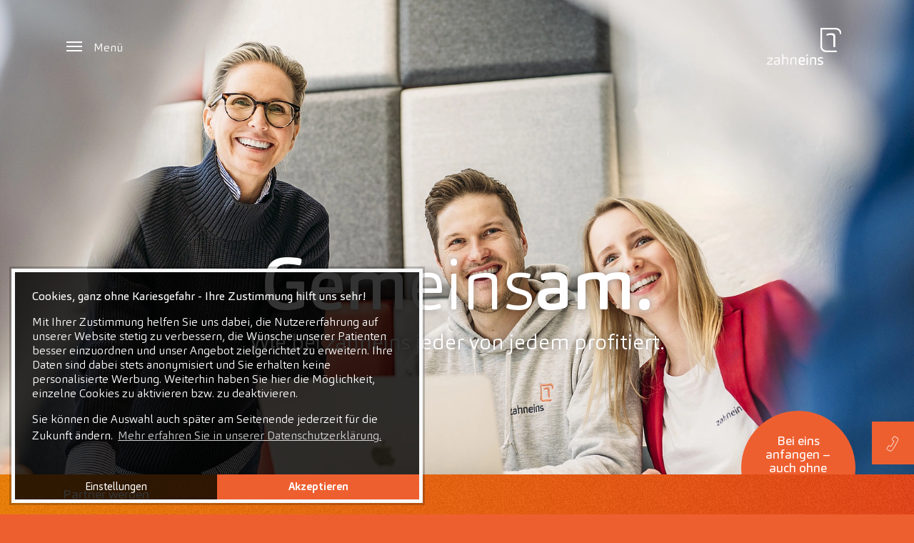

--- FILE ---
content_type: text/html; charset=utf-8
request_url: https://www.zahneins-partner.com/?tx_news_pi1%5Baction%5D=detail&tx_news_pi1%5Bcontroller%5D=News&tx_news_pi1%5Bnews%5D=1096&cHash=e1c330e00fbc399dda476c637d8b2ba2
body_size: 13270
content:
<!DOCTYPE html><html dir="ltr" lang="de-de"><head><meta charset="utf-8"><!-- Effektiv kreativ umgesetzt von Feinrot Kreativgesellschaft mbH & Co. KG, Oldenburg. https://www.feinrot.de This website is powered by TYPO3 - inspiring people to share! TYPO3 is a free open source Content Management Framework initially created by Kasper Skaarhoj and licensed under GNU/GPL. TYPO3 is copyright 1998-2026 of Kasper Skaarhoj. Extensions are copyright of their respective owners. Information and contribution at https://typo3.org/ --><title>zahneins-partner.com</title><meta http-equiv="x-ua-compatible" content="IE=edge"/><meta name="generator" content="TYPO3 CMS"/><meta name="viewport" content="width=device-width, initial-scale=1, minimum-scale=1"/><meta name="robots" content="index,follow"/><meta property="og:type" content="website"/><meta property="og:image" content="https://www.zahneins-partner.com/typo3temp/assets/_processed_/9/8/csm_default_social_image_1c8f92772f.jpg"/><meta name="twitter:card" content="summary"/><meta name="apple-mobile-web-app-capable" content="no"/><meta name="google" content="notranslate"/><link rel="stylesheet" type="text/css" href="/typo3temp/assets/compressed/merged-8ac87b8d6755880e4c8ae6cfa618d187-min.css.gzip?1744174519" media="all"><link rel="stylesheet" type="text/css" href="/typo3temp/assets/compressed/merged-2c21f52130c9131ce566516a713a0a13-min.css.gzip?1744174519" media="all"><link href="/typo3conf/ext/fr_zahneins_ma/Resources/Public/JavaScript/Dist/glightbox/dist/css/glightbox.min.css?1634149514" rel="stylesheet" type="text/css" ><script src="/typo3temp/assets/compressed/merged-714752358971d5383300458fb37d2f6e-min.js.gzip?1744174519"></script><script src="/typo3conf/ext/fr_zahneins_ma/Resources/Public/JavaScript/Dist/glightbox/dist/js/glightbox.min.js?1671709184"></script><!-- Global site tag (gtag.js) - Google Analytics --><script data-ignore="1" data-cookieconsent="statistics" type="text/plain" async data-src="https://www.googletagmanager.com/gtag/js?id=G-2X4CBW8D8D"></script><!-- Global site tag (gtag.js) - Google Analytics --><script data-ignore="1" data-cookieconsent="statistics" type="text/plain"> /* Google Analytics Optout */ var gaProperty = 'G-2X4CBW8D8D'; var disableStr = 'ga-disable-' + gaProperty; if (document.cookie.indexOf(disableStr + '=true') > -1) { window[disableStr] = true; } function gaOptout() { document.cookie = disableStr + '=true; expires=Thu, 31 Dec 2099 23:59:59 UTC; path=/'; window[disableStr] = true; } /* Google Analytics */ window.dataLayer = window.dataLayer || []; function gtag(){dataLayer.push(arguments);} gtag('js', new Date()); gtag('config', gaProperty, { 'anonymize_ip': true }); /* End Google Analytics */ </script><script data-ignore="1" data-cookieconsent="statistics" type="text/plain"></script><link rel="apple-touch-icon" sizes="180x180" href="/typo3conf/ext/fr_zahneins_ma/Resources/Public/Icons/Favicons/apple-touch-icon.png"><link rel="icon" type="image/png" sizes="32x32" href="/typo3conf/ext/fr_zahneins_ma/Resources/Public/Icons/Favicons/favicon-32x32.png"><link rel="icon" type="image/png" sizes="16x16" href="/typo3conf/ext/fr_zahneins_ma/Resources/Public/Icons/Favicons/favicon-16x16.png"><link rel="manifest" href="/typo3conf/ext/fr_zahneins_ma/Resources/Public/Icons/Favicons/site.webmanifest"><link rel="mask-icon" href="/typo3conf/ext/fr_zahneins_ma/Resources/Public/Icons/Favicons/safari-pinned-tab.svg" color="#ef8805"><link rel="shortcut icon" href="/typo3conf/ext/fr_zahneins_ma/Resources/Public/Icons/Favicons/favicon.ico"><meta name="msapplication-TileColor" content="#da532c"><meta name="msapplication-config" content="/typo3conf/ext/fr_zahneins_ma/Resources/Public/Icons/Favicons/browserconfig.xml"><meta name="theme-color" content="#ffffff"><link rel="canonical" href="https://www.zahneins-partner.com/?tx_news_pi1%5Baction%5D=detail&amp;tx_news_pi1%5Bcontroller%5D=News&amp;tx_news_pi1%5Bnews%5D=1096&amp;cHash=e1c330e00fbc399dda476c637d8b2ba2"/></head><body id="p1036" class="page-1036 pagelevel-0 language-0 backendlayout-default layout-default"><div id="top"></div><div class="body-bg" ><a class="sr-only sr-only-focusable" href="#page-content"><span>Zum Hauptinhalt springen</span></a><div class="fr-navbar-toggler"><div class="container"><div class="row w-100"><button class="navbar-toggler collapsed" type="button" aria-expanded="false" aria-label="Navigation umschalten"><span class="navbar-toggler-icon"></span><span class="navbar-toggler-text">Menü</span></button></div></div></div><header id="page-header" class="bp-page-header navbar navbar-mainnavigation navbar-inverse navbar-has-image navbar-top"><div class="container"><div class="row w-100"><div class="d-flex flex-row w-100 justify-content-between align-items-center"><nav id="mainnavigation"><div class="mainnavigation-layer"><button class="navbar-toggler" type="button" aria-expanded="false" aria-label="Navigation umschalten"><span class="navbar-toggler-icon"></span></button><ul class="navbar-nav"><li class="nav-item"><a href="/" id="nav-item-1048" class="nav-link" title="Home"><span class="nav-link-text">Home</span></a></li><li class="nav-item"><a href="/partner-werden" id="nav-item-1047" class="nav-link" title="Partner werden"><span class="nav-link-text">Partner werden</span></a></li><li class="nav-item"><a href="/ueber-uns" id="nav-item-1046" class="nav-link" title="Über uns"><span class="nav-link-text">Über uns</span></a></li></ul><ul class="navbar-nav"><li class="nav-item"><a href="https://karriere.zahneins.com" id="nav-item-1043" class="nav-link" target="_blank" title="Karriere bei zahneins"><span class="nav-link-text text-primary">Karriere bei zahneins</span></a></li></ul><ul class="navbar-nav"></ul><ul class="navbar-nav metamenu"><li class="nav-item"><a href="https://www.zahneins-partner.com/#cookies" id="nav-item-1040" class="nav-link" title="Cookie-Einstellungen"><span class="nav-link-text">Cookie-Einstellungen</span></a></li><li class="nav-item"><a href="/impressum" id="nav-item-1039" class="nav-link" title="Impressum"><span class="nav-link-text">Impressum</span></a></li><li class="nav-item"><a href="/datenschutz" id="nav-item-1038" class="nav-link" title="Datenschutz"><span class="nav-link-text">Datenschutz</span></a></li></ul></div><div class="mainnavigation-background"></div></nav><a class="navbar-brand navbar-brand-image" title="fr zahneins ma" href="/"><img class="navbar-brand-logo-normal" src="/typo3conf/ext/fr_zahneins_ma/Resources/Public/Images/logo.svg" alt="fr zahneins ma" height="52" width="192"><img class="navbar-brand-logo-inverted" src="/typo3conf/ext/fr_zahneins_ma/Resources/Public/Images/logo-inverted.svg" alt="fr zahneins ma" height="52" width="192"></a></div></div></div></header><div id="fr-menu-bottom" class="frame-background-primary"><div class="frame-container d-flex justify-content-between"><div id="fr-partner-werden"><a href="/kontakt"> Partner werden </a></div></div></div><div id="page-content" class="bp-page-content main-section"><!--TYPO3SEARCH_begin--><div class="section section-default"><div id="c2487" class="frame frame-noframe position-relative frame-type-frmaskexport_zahneins_text_auf_hintergrundbild_4"><div class="fr_background_image"><picture><source data-variant="default" data-maxwidth="1920" media="(min-width: 1655px)" srcset="/fileadmin/_processed_/5/2/csm__AFS2202_e5958c2a52.jpg 1x"><source data-variant="large" data-maxwidth="1655" media="(min-width: 1115px)" srcset="/fileadmin/_processed_/5/2/csm__AFS2202_9ed6533560.jpg 1x"><source data-variant="medium" data-maxwidth="1115" media="(min-width: 768px)" srcset="/fileadmin/_processed_/5/2/csm__AFS2202_55e0ef245f.jpg 1x"><source data-variant="small" data-maxwidth="768" media="(min-width: 576px)" srcset="/fileadmin/_processed_/5/2/csm__AFS2202_a237f1c457.jpg 1x"><source data-variant="extrasmall" data-maxwidth="720" srcset="/fileadmin/_processed_/5/2/csm__AFS2202_52d7e849a7.jpg 1x"><img loading="lazy" src="/fileadmin/_processed_/5/2/csm__AFS2202_e5958c2a52.jpg" width="1920" height="1281" intrinsicsize="1920x1281" title="" alt=""></picture></div><div class="frame-container"><div class="frame-inner"><div class="fr-content"><h1><p><strong>Gem</strong>eins<strong>am.</strong></p></h1><p>Wie bei zahneins jeder von jedem profitiert.</p></div></div></div></div><div class="fr-stoerer fr-stoerer-layout-2"><div class="container"><a href="https://karriere.zahneins.com" target="_blank" rel="noreferrer"><div class="wrap bgcolor-1"><div>Bei eins anfangen – auch ohne eigene Praxis?</div></div></a></div></div><div id="c2485" class="frame frame-default frame-type-frmaskexport_zahneins_icon_und_text frame-layout-0 frame-background-dark frame-no-backgroundimage frame-space-before-none frame-space-after-none"><a id="anker2485" class="fr-anker"></a><div class="frame-container"><div class="frame-inner"><div class="text-md-center"><div class="fr-icon"><img src="/fileadmin/user_upload/zahneins_ma/icons/M_A_Icons_Home_Partner.svg" width="100" height="98" alt=""/></div><h2><span class="text-primary">Das Wichtigste zuerst:</span><br/><span>Warum sollten Sie zahneins-Partner werden?</span></h2><p>Weil wir wissen, was ihr Lebens­werk wert ist und im Rahmen der Praxisnachfolge&nbsp;dafür sorgen, dass Ihre Praxisphilosophie wertgeschätzt wird – und weil unser Praxismanagement für Zahnärzte die best­mögliche Unter­stützung im Praxis­alltag bietet. Von der Mitarbeiter- und Patientengewinnung über die Expansion der Praxis, bis hin zu Investitionen in moderne Behandlungsmöglichkeiten. Klingt interessant? Dann lesen Sie doch einfach weiter!</p><a href="/partner-werden" class="btn btn-zahneins btn-primary">Partnerschaft</a></div></div></div></div><div id="c2480" class="frame frame-noframe position-relative frame-type-frmaskexport_zahneins_text_auf_hintergrundbild"><div class="fr_background_image"><picture><source data-variant="default" data-maxwidth="1920" media="(min-width: 1655px)" srcset="/fileadmin/_processed_/1/e/csm_zahneins_MICE-PHOTOGRAPHY-3-MDF03349_Rauschfilter_ecc945cf81.jpg 1x"><source data-variant="large" data-maxwidth="1655" media="(min-width: 1115px)" srcset="/fileadmin/_processed_/1/e/csm_zahneins_MICE-PHOTOGRAPHY-3-MDF03349_Rauschfilter_89952fb526.jpg 1x"><source data-variant="medium" data-maxwidth="1115" media="(min-width: 768px)" srcset="/fileadmin/_processed_/1/e/csm_zahneins_MICE-PHOTOGRAPHY-3-MDF03349_Rauschfilter_c9c7e509ce.jpg 1x"><source data-variant="small" data-maxwidth="768" media="(min-width: 576px)" srcset="/fileadmin/_processed_/1/e/csm_zahneins_MICE-PHOTOGRAPHY-3-MDF03349_Rauschfilter_572681250a.jpg 1x"><source data-variant="extrasmall" data-maxwidth="720" srcset="/fileadmin/_processed_/1/e/csm_zahneins_MICE-PHOTOGRAPHY-3-MDF03349_Rauschfilter_4ac717af61.jpg 1x"><img loading="lazy" src="/fileadmin/_processed_/1/e/csm_zahneins_MICE-PHOTOGRAPHY-3-MDF03349_Rauschfilter_ecc945cf81.jpg" width="1920" height="1280" intrinsicsize="1920x1280" title="" alt=""></picture></div><div class="frame-container"><div class="frame-inner"><div class="row justify-content-end"><div class="fr-content col-xl-5 col-lg-7 col-md-9"><div class="fr-icon"><img src="/fileadmin/user_upload/zahneins_ma/icons/M_A_Icons_Home_Wert.svg" width="60" height="60" alt=""/></div><h2><span class="text-primary">Was Sie uns wert sind?</span><br/><span class="text-dark">Das werden Sie schnell erfahren.</span></h2><div class="fr-text text-dark"><p>Die eigene Praxis ist das Lebenswerk vieler Zahnärzte und dieses Lebenswerk wissen wir bei zahneins zu schätzen – auch in monetärer Hinsicht. Wir begleiten die Übergabe vom Alteigner zum Praxisnachfolger, den wir aktiv bei der Übernahme von Verantwortlichkeiten in der Praxisleitung unterstützen. Dabei bewahren und respektieren wir das bereits Geschaffene und öffnen Türen für das Neue. So kann die nachfolgende Zahnärztegeneration auf diesem Fundament aufbauen – was letztendlich auch den Patienten zugutekommt.</p></div><a href="/partner-werden#der-weg-zur-partnerschaft" class="btn btn-zahneins btn-primary">Der Weg zur Partnerschaft</a></div></div></div></div></div><div id="c2479" class="frame frame-default frame-type-fr_zahneins-1col frame-layout-0 frame-background-light frame-no-backgroundimage frame-space-before-none frame-space-after-none"><a id="anker2479" class="fr-anker"></a><div class="frame-container"><div class="frame-inner"><div id="c2482" class="frame frame-default frame-type-frmaskexport_zahneins_text_und_video frame-layout-0 frame-background-none frame-no-backgroundimage frame-space-before-none frame-space-after-none"><a id="anker2482" class="fr-anker"></a><div class="frame-container"><div class="frame-inner"><div class="fr-container fr-background-light row flex-column-reverse flex-lg-row"><div class="fr-content col-lg-7 col-xl-6"><div class="fr-topline text-dark"><span>Das Wichtigste zuerst:</span></div><h2 class="text-primary">Weniger ist mehr? Nicht bei uns.</h2><div class="fr-text text-dark"><p>Als finanzstarker Partner sorgen wir innerhalb unseres Praxisverbundes&nbsp;dafür, dass unsere Partnerpraxen modernste digitale Standards erfüllen. Wir&nbsp;schaffen die Grundlage für Expansion und prägen gemeinsam die Zukunft der Zahnmedizin. So ist für unsere Partner einfach mehr drin: Mehr Erleichterung im administrativen Alltag, bei Recruiting, Praxismanagement und Qualitätssicherung,&nbsp;mehr Synergie und Austausch sowie mehr moderne Arbeitsbedingungen, die auch die Praxis-Teams strahlen lassen.</p></div><a href="/partner-werden#die-basis-der-partnerschaft" class="btn btn-zahneins">Die Basis der Partnerschaft</a></div><div class="fr-preview col-lg"><img src="/fileadmin/_processed_/5/9/csm_zahneins_M_A_seite_Weiss_7855f07d58.jpg" width="1400" height="788" alt=""/><div class="fr-preview-content text-light"><div class="d-flex"><div class="fr-play"><a href="/fileadmin/user_upload/zahneins_ma/video/home_1.mp4" id="glightbox_zahneins_text_und_video-2482"><img class="img-fluid" src="/typo3conf/ext/fr_zahneins_ma/Resources/Public/Icons/play-button.svg" width="76" height="76" alt=""/></a></div><div class="fr-play-text ml-3 d-flex flex-column justify-content-center"><div><span class="font-weight-bold">Video Statement</span></div><div><span>Opus DC, Ulm</span></div></div></div></div></div></div></div></div></div><div id="c2481" class="frame frame-default frame-type-frmaskexport_zahneins_in_zahlen frame-layout-0 frame-background-none frame-no-backgroundimage frame-space-before-none frame-space-after-none"><a id="anker2481" class="fr-anker"></a><div class="frame-container"><div class="frame-inner"><div class="text-center"><span class="topline text-primary">Deutlich mehr als eins:</span><h2>zahneins in Zahlen.</h2></div><div class="fr-eintraege d-flex"><div class="fr-eintrag"><div class="fr-icon d-flex justify-content-center"><img src="/fileadmin/user_upload/zahneins_ma/icons/M_A_Icons_Home_Zahlen_Praxen.svg" width="90" height="90" alt=""/></div><div class="text-center"><div class="fr-zahl"><span>80</span></div><div class="fr-bezeichnung"><span class="text-primary">Partner-Praxen</span></div></div></div><div class="fr-eintrag"><div class="fr-icon d-flex justify-content-center"><img src="/fileadmin/user_upload/zahneins_ma/icons/M_A_Icons_Home_Zahlen_Mitarbeiter.svg" width="90" height="90" alt=""/></div><div class="text-center"><div class="fr-zahl"><span>2.400</span></div><div class="fr-bezeichnung"><span class="text-primary">Mitarbeiter</span></div><div class="fr-erweiterung"><span>(davon &gt; 380 Zahnärzte)</span></div></div></div><div class="fr-eintrag"><div class="fr-icon d-flex justify-content-center"><img src="/fileadmin/user_upload/zahneins_ma/icons/M_A_Icons_Home_Zahlen_Patienten.svg" width="90" height="90" alt=""/></div><div class="text-center"><div class="fr-zahl"><span>250.000</span></div><div class="fr-bezeichnung"><span class="text-primary">Patienten</span></div></div></div><div class="fr-eintrag"><div class="fr-icon d-flex justify-content-center"><img src="/fileadmin/user_upload/zahneins_ma/icons/M_A_Icons_Home_Zahlen_Behandlung.svg" width="90" height="90" alt=""/></div><div class="text-center"><div class="fr-zahl"><span>1.300.000</span></div><div class="fr-bezeichnung"><span class="text-primary">Behandlungen</span></div></div></div></div></div></div></div></div></div></div><div id="c2478" class="frame frame-noframe position-relative frame-type-frmaskexport_zahneins_text_auf_hintergrundbild_2"><div class="fr_background_image"><picture><source data-variant="default" data-maxwidth="1920" media="(min-width: 1655px)" srcset="/fileadmin/_processed_/e/6/csm_DSC_4680_3f78762b19.jpg 1x"><source data-variant="large" data-maxwidth="1655" media="(min-width: 1115px)" srcset="/fileadmin/_processed_/e/6/csm_DSC_4680_bae26e5306.jpg 1x"><source data-variant="medium" data-maxwidth="1115" media="(min-width: 768px)" srcset="/fileadmin/_processed_/e/6/csm_DSC_4680_fcb2ac5daf.jpg 1x"><source data-variant="small" data-maxwidth="768" media="(min-width: 576px)" srcset="/fileadmin/_processed_/e/6/csm_DSC_4680_5aca3f2e2e.jpg 1x"><source data-variant="extrasmall" data-maxwidth="720" srcset="/fileadmin/_processed_/e/6/csm_DSC_4680_c94eeb4869.jpg 1x"><img loading="lazy" src="/fileadmin/_processed_/e/6/csm_DSC_4680_3f78762b19.jpg" width="1920" height="1282" intrinsicsize="1920x1282" title="" alt=""></picture></div><div class="frame-container"><div class="frame-inner"><div class="row justify-content-end"><div class="fr-content col-xl-5 col-lg-7 col-md-9"><div class="fr-icon"><img src="/fileadmin/user_upload/zahneins_ma/icons/M_A_Icons_Home_zahnarzt_geworden.svg" width="60" height="60" alt=""/></div><h2><span class="text-dark">Genau deshalb sind Sie doch Zahnarzt geworden, oder?</span></h2><div class="fr-text text-dark"><p>Was zahneins-Zahnärzte von normalen Zahnärzten unterscheidet? Ganz einfach: Unsere Zahnmediziner und ihre Teams haben nur Augen für ihre Patienten – denn alles andere nehmen wir ihnen nach dem Praxisverkauf&nbsp;ab. Dazu gehört für uns auch, dass wir unsere Partner mit viel Erfahrung in der Unternehmensberatung beim Erreichen ihrer ganz eigenen, individuellen Ziele unterstützen.</p><p>Höchstes Behandlungsniveau, exzellente Ärzte und hochmotivierte Fachkräfte sowie eine reibungslose Administration sorgen für zufriedene Patienten, motivierte Kollegen, langfristige Jobsicherheit und berufliche Entfaltungsmöglichkeiten. Denn wir wollen, dass unsere Zahnärzte nicht nur ruhig schlafen können, sondern jeden Tag mit wachem Blick und klarem Fokus ihr Ideal von perfekter Zahnmedizin leben können.</p></div><a href="/partner-werden#unterstuetzung-im-praxisalltag" class="btn btn-zahneins btn-primary">Unterstützung im Praxisalltag</a></div></div></div></div></div><div id="c2477" class="frame frame-default frame-type-fr_zahneins-1col frame-layout-0 frame-background-primary frame-no-backgroundimage frame-space-before-none frame-space-after-none"><a id="anker2477" class="fr-anker"></a><div class="frame-container"><div class="frame-inner"><div id="c2484" class="frame frame-default frame-type-frmaskexport_zahneins_text_und_video frame-layout-0 frame-background-none frame-no-backgroundimage frame-space-before-none frame-space-after-none"><a id="anker2484" class="fr-anker"></a><div class="frame-container"><div class="frame-inner"><div class="fr-container fr-background-light row flex-column-reverse flex-lg-row"><div class="fr-content col-lg-7 col-xl-6"><div class="fr-topline text-dark"><span>Über Synergie und Energie:</span></div><h2 class="text-primary">Hier stecken die Besten ihre Köpfe zusammen.</h2><div class="fr-text text-dark"><p>zahneins ist eine Gemeinschaft aus über 2400 Mitarbeitern in über 80 Partnerpraxen – eine Gemeinschaft, die die umfassende Expertise führender Zahnmediziner in Deutschland bündelt. Durch intensiven Austausch und gemeinsames Networking profitiert jeder Einzelne von dieser Gemeinschaft – und die Gemeinschaft von jedem Einzelnen.</p></div><a href="/partner-werden#das-leben-als-partner" class="btn btn-zahneins">Das Leben als Partner</a></div><div class="fr-preview col-lg"><img src="/fileadmin/_processed_/5/2/csm__AFS2202_58f89bdd0e.jpg" width="1400" height="934" alt=""/></div></div></div></div></div><div id="c2483" class="frame frame-default frame-type-list frame-layout-0 frame-background-none frame-no-backgroundimage frame-space-before-none frame-space-after-none"><a id="anker2483" class="fr-anker"></a><div class="frame-container"><div class="frame-inner"><div class="tx-ttaddress"><div class="tt_address_list"><div class="white-map"><div class="row"><div class="col-md-7 col-lg-5 offset-lg-2 d-flex flex-column justify-content-center"><header><div class="text-dark mb-1">Wie finden Sie uns?</div><h2 class=>Wo, können wir Ihnen schon mal sagen: überall hier.</h2></header><select class="mt-4 mb-5 custom-select jsSelect" name="standortselect" size="1" autocomplete="off"><option>Praxis suchen:</option><option value="lightboxJs0">12305 Berlin-Lichtenrade</option><option value="lightboxJs1">14050 Berlin</option><option value="lightboxJs2">14193 Berlin</option><option value="lightboxJs3">20354 Hamburg</option><option value="lightboxJs4">21614 Buxtehude</option><option value="lightboxJs5">26427 Esens</option><option value="lightboxJs6">27356 Rotenburg (Wümme)</option><option value="lightboxJs7">27798 Hude</option><option value="lightboxJs8">28201 Bremen</option><option value="lightboxJs9">28203 Bremen</option><option value="lightboxJs10">31535 Neustadt am Rübenberge</option><option value="lightboxJs11">32429 Minden</option><option value="lightboxJs12">32758 Detmold</option><option value="lightboxJs13">33415 Verl</option><option value="lightboxJs14">34131 Kassel</option><option value="lightboxJs15">38100 Braunschweig</option><option value="lightboxJs16">40212 Düsseldorf</option><option value="lightboxJs17">40489 Düsseldorf</option><option value="lightboxJs18">41238 Mönchengladbach</option><option value="lightboxJs19">44866 Bochum</option><option value="lightboxJs20">45468 Mülheim a.d.R.</option><option value="lightboxJs21">45968 Gladbeck</option><option value="lightboxJs22">46399 Bocholt</option><option value="lightboxJs23">50670 Köln</option><option value="lightboxJs24">50676 Köln</option><option value="lightboxJs25">52538 Gangelt</option><option value="lightboxJs26">53111 Bonn</option><option value="lightboxJs27">53177 Bonn</option><option value="lightboxJs28">54662 Speicher</option><option value="lightboxJs29">58739 Wickede (Ruhr)</option><option value="lightboxJs30">59929 Brilon</option><option value="lightboxJs31">60385 Frankfurt a. M.</option><option value="lightboxJs32">61352 Homburg vor der Höhe</option><option value="lightboxJs33">65205 Wiesbaden</option><option value="lightboxJs34">67061 Ludwigshafen</option><option value="lightboxJs35">67433 Neustadt</option><option value="lightboxJs36">68519 Viernheim</option><option value="lightboxJs37">73098 Rechberghausen</option><option value="lightboxJs38">74564 Crailsheim</option><option value="lightboxJs39">75175 Pforzheim</option><option value="lightboxJs40">76756 Bellheim</option><option value="lightboxJs41">79761 Waldshut-Tiengen</option><option value="lightboxJs42">81245 München</option><option value="lightboxJs43">84130 Dingolfing</option><option value="lightboxJs44">85716 Unterschleißheim ‎</option><option value="lightboxJs45">86153 Augsburg</option><option value="lightboxJs46">86179 Augsburg</option><option value="lightboxJs47">86695 Nordendorf</option><option value="lightboxJs48">87435 Kempten (Allgäu)</option><option value="lightboxJs49">87719 Mindelheim</option><option value="lightboxJs50">89073 Ulm</option><option value="lightboxJs51">91560 Heilsbronn</option><option value="lightboxJs52">94078 Solla</option></select></div><div class="col-md-8 offset-md-1 d-flex flex-column align-items-center"><div class="leistungen-karte-wrap"><div class="leistungen-karte"><a data-featherlight="ajax" class="pin d-block lightboxJS lightboxJs0" title="ZZB-Zahnmedizinisches Zentrum Berlin" tabindex="0" rel="leistungen_karte" href="/praxis/zzb-zahnmedizinisches-zentrum-berlin-lichtenrade"><div class="leistungen-pin-wrap position-absolute" style="top: 34.760272327% ; left: 78.7656522673% "><img class="leistungen-pin" src="/typo3conf/ext/fr_zahneins/Resources/Public/Images/zahneins-deutschlandkarte-pin-orange.svg" alt="ZZB-Zahnmedizinisches Zentrum Berlin"></div></a><a data-featherlight="ajax" class="pin d-block lightboxJS lightboxJs1" title="MVZ Dr. Siebers GmbH" tabindex="0" rel="leistungen_karte" href="/praxis/mvz-dr-siebers-gmbh"><div class="leistungen-pin-wrap position-absolute" style="top: 33.05884305% ; left: 79.5129646816% "><img class="leistungen-pin" src="/typo3conf/ext/fr_zahneins/Resources/Public/Images/zahneins-deutschlandkarte-pin-orange.svg" alt="MVZ Dr. Siebers GmbH"></div></a><a data-featherlight="ajax" class="pin d-block lightboxJS lightboxJs2" title="MVZ Stiller GmbH" tabindex="0" rel="leistungen_karte" href="/praxis/mvz-stiller-gmbh"><div class="leistungen-pin-wrap position-absolute" style="top: 33.2080913508% ; left: 75.6696436783% "><img class="leistungen-pin" src="/typo3conf/ext/fr_zahneins/Resources/Public/Images/zahneins-deutschlandkarte-pin-orange.svg" alt="MVZ Stiller GmbH"></div></a><a data-featherlight="ajax" class="pin d-block lightboxJS lightboxJs3" title="Zahnklinik ABC Bogen MVZ GmbH" tabindex="0" rel="leistungen_karte" href="/praxis/zahnklinik-abc-bogen-mvz-gmbh"><div class="leistungen-pin-wrap position-absolute" style="top: 19.6217900146% ; left: 45.0192526325% "><img class="leistungen-pin" src="/typo3conf/ext/fr_zahneins/Resources/Public/Images/zahneins-deutschlandkarte-pin-orange.svg" alt="Zahnklinik ABC Bogen MVZ GmbH"></div></a><a data-featherlight="ajax" class="pin d-block lightboxJS lightboxJs4" title="Zahnärzte Reinecken und Kollegen" tabindex="0" rel="leistungen_karte" href="/praxis/reinecken-und-kollegen-buxtehude"><div class="leistungen-pin-wrap position-absolute" style="top: 20.6366932252% ; left: 41.8780836852% "><img class="leistungen-pin" src="/typo3conf/ext/fr_zahneins/Resources/Public/Images/zahneins-deutschlandkarte-pin-orange.svg" alt="Zahnärzte Reinecken und Kollegen"></div></a><a data-featherlight="ajax" class="pin d-block lightboxJS lightboxJs5" title="Zahnheimat" tabindex="0" rel="leistungen_karte" href="/praxis/zahnheimat-esens"><div class="leistungen-pin-wrap position-absolute" style="top: 18.4672091872% ; left: 19.0852437519% "><img class="leistungen-pin" src="/typo3conf/ext/fr_zahneins/Resources/Public/Images/zahneins-deutschlandkarte-pin-orange.svg" alt="Zahnheimat"></div></a><a data-featherlight="ajax" class="pin d-block lightboxJS lightboxJs6" title="Zahnärzte Rotenburg Dr. Jacobs &amp; Kollegen" tabindex="0" rel="leistungen_karte" href="/praxis/dr-jacobs-und-kollegen-rotenburg"><div class="leistungen-pin-wrap position-absolute" style="top: 25.2691362231% ; left: 38.6980630059% "><img class="leistungen-pin" src="/typo3conf/ext/fr_zahneins/Resources/Public/Images/zahneins-deutschlandkarte-pin-orange.svg" alt="Zahnärzte Rotenburg Dr. Jacobs &amp; Kollegen"></div></a><a data-featherlight="ajax" class="pin d-block lightboxJS lightboxJs7" title="ZahnZentrum Nordwest" tabindex="0" rel="leistungen_karte" href="/praxis/zahnzentrum-nordwest"><div class="leistungen-pin-wrap position-absolute" style="top: 25.3636667944% ; left: 28.5691261755% "><img class="leistungen-pin" src="/typo3conf/ext/fr_zahneins/Resources/Public/Images/zahneins-deutschlandkarte-pin-orange.svg" alt="ZahnZentrum Nordwest"></div></a><a data-featherlight="ajax" class="pin d-block lightboxJS lightboxJs8" title="Dr. Kaiser, Schumacher &amp; Kollegen" tabindex="0" rel="leistungen_karte" href="/praxis/dr-kaiser-schumacher-und-kollegen-bremen"><div class="leistungen-pin-wrap position-absolute" style="top: 26.7306379043% ; left: 32.2344493244% "><img class="leistungen-pin" src="/typo3conf/ext/fr_zahneins/Resources/Public/Images/zahneins-deutschlandkarte-pin-orange.svg" alt="Dr. Kaiser, Schumacher &amp; Kollegen"></div></a><a data-featherlight="ajax" class="pin d-block lightboxJS lightboxJs9" title="Starcke &amp; Kollegen MVZ GmbH" tabindex="0" rel="leistungen_karte" href="/praxis/starcke-kollegen-mvz-gmbh"><div class="leistungen-pin-wrap position-absolute" style="top: 24.5276205785% ; left: 32.2045392134% "><img class="leistungen-pin" src="/typo3conf/ext/fr_zahneins/Resources/Public/Images/zahneins-deutschlandkarte-pin-orange.svg" alt="Starcke &amp; Kollegen MVZ GmbH"></div></a><a data-featherlight="ajax" class="pin d-block lightboxJS lightboxJs10" title="doc.böttcher &amp; Kollegen" tabindex="0" rel="leistungen_karte" href="/praxis/doc-boettcher-kollegen-mvz-neustadt-am-ruebenberge"><div class="leistungen-pin-wrap position-absolute" style="top: 32.9719869792% ; left: 39.2941498389% "><img class="leistungen-pin" src="/typo3conf/ext/fr_zahneins/Resources/Public/Images/zahneins-deutschlandkarte-pin-orange.svg" alt="doc.böttcher &amp; Kollegen"></div></a><a data-featherlight="ajax" class="pin d-block lightboxJS lightboxJs11" title="Minden / Dr. Sensmeier &amp; Kollegen MVZ GmbH" tabindex="0" rel="leistungen_karte" href="/praxis/minden-dr-sensmeier-kollegen-mvz-gmbh"><div class="leistungen-pin-wrap position-absolute" style="top: 35.9632404538% ; left: 32.8138378283% "><img class="leistungen-pin" src="/typo3conf/ext/fr_zahneins/Resources/Public/Images/zahneins-deutschlandkarte-pin-orange.svg" alt="Minden / Dr. Sensmeier &amp; Kollegen MVZ GmbH"></div></a><a data-featherlight="ajax" class="pin d-block lightboxJS lightboxJs12" title="Zahnzentrum Detmold" tabindex="0" rel="leistungen_karte" href="/praxis/zahnzentrum-detmold"><div class="leistungen-pin-wrap position-absolute" style="top: 40.1173465075% ; left: 31.885767672% "><img class="leistungen-pin" src="/typo3conf/ext/fr_zahneins/Resources/Public/Images/zahneins-deutschlandkarte-pin-orange.svg" alt="Zahnzentrum Detmold"></div></a><a data-featherlight="ajax" class="pin d-block lightboxJS lightboxJs13" title="ZahnMedizin Sürenheide Dr. Merten &amp; Kollegen" tabindex="0" rel="leistungen_karte" href="/praxis/dr-merten-und-kollegen-verl"><div class="leistungen-pin-wrap position-absolute" style="top: 40.8341633125% ; left: 28.4355674752% "><img class="leistungen-pin" src="/typo3conf/ext/fr_zahneins/Resources/Public/Images/zahneins-deutschlandkarte-pin-orange.svg" alt="ZahnMedizin Sürenheide Dr. Merten &amp; Kollegen"></div></a><a data-featherlight="ajax" class="pin d-block lightboxJS lightboxJs14" title="MVZ Giesenhagen und Kollegen GmbH" tabindex="0" rel="leistungen_karte" href="/praxis/mvz-giesenhagen-und-kollegen-gmbh"><div class="leistungen-pin-wrap position-absolute" style="top: 48.1893350227% ; left: 39.1126595455% "><img class="leistungen-pin" src="/typo3conf/ext/fr_zahneins/Resources/Public/Images/zahneins-deutschlandkarte-pin-orange.svg" alt="MVZ Giesenhagen und Kollegen GmbH"></div></a><a data-featherlight="ajax" class="pin d-block lightboxJS lightboxJs15" title="MVZ Dr. Jürgen Pfötsch GmbH" tabindex="0" rel="leistungen_karte" href="/praxis/mvz-dr-juergen-pfoetsch-gmbh"><div class="leistungen-pin-wrap position-absolute" style="top: 36.139384316% ; left: 50.7912712233% "><img class="leistungen-pin" src="/typo3conf/ext/fr_zahneins/Resources/Public/Images/zahneins-deutschlandkarte-pin-orange.svg" alt="MVZ Dr. Jürgen Pfötsch GmbH"></div></a><a data-featherlight="ajax" class="pin d-block lightboxJS lightboxJs16" title="MVZ die Pluszahnärzte®" tabindex="0" rel="leistungen_karte" href="/praxis/die-pluszahnaerzte"><div class="leistungen-pin-wrap position-absolute" style="top: 49.384997022% ; left: 10.0493327044% "><img class="leistungen-pin" src="/typo3conf/ext/fr_zahneins/Resources/Public/Images/zahneins-deutschlandkarte-pin-orange.svg" alt="MVZ die Pluszahnärzte®"></div></a><a data-featherlight="ajax" class="pin d-block lightboxJS lightboxJs17" title="Dental Specialists" tabindex="0" rel="leistungen_karte" href="/praxis/dental-specialists-duesseldorf"><div class="leistungen-pin-wrap position-absolute" style="top: 48.3417602055% ; left: 9.54694653631% "><img class="leistungen-pin" src="/typo3conf/ext/fr_zahneins/Resources/Public/Images/zahneins-deutschlandkarte-pin-orange.svg" alt="Dental Specialists"></div></a><a data-featherlight="ajax" class="pin d-block lightboxJS lightboxJs18" title="drq MVZ GmbH" tabindex="0" rel="leistungen_karte" href="/praxis/drq-mvz-moenchengladbach"><div class="leistungen-pin-wrap position-absolute" style="top: 50.2584067629% ; left: 6.52023092819% "><img class="leistungen-pin" src="/typo3conf/ext/fr_zahneins/Resources/Public/Images/zahneins-deutschlandkarte-pin-orange.svg" alt="drq MVZ GmbH"></div></a><a data-featherlight="ajax" class="pin d-block lightboxJS lightboxJs19" title="MVZ Thiemer Heermann GmbH" tabindex="0" rel="leistungen_karte" href="/praxis/mvz-thiemer-heermann-gmbh"><div class="leistungen-pin-wrap position-absolute" style="top: 45.9009158641% ; left: 13.9882334311% "><img class="leistungen-pin" src="/typo3conf/ext/fr_zahneins/Resources/Public/Images/zahneins-deutschlandkarte-pin-orange.svg" alt="MVZ Thiemer Heermann GmbH"></div></a><a data-featherlight="ajax" class="pin d-block lightboxJS lightboxJs20" title="Zahnärzte Kaiserstraße" tabindex="0" rel="leistungen_karte" href="/praxis/zahnaerzte-kaiserstrasse-muelheim-an-der-ruhr"><div class="leistungen-pin-wrap position-absolute" style="top: 46.739125777% ; left: 11.1973159825% "><img class="leistungen-pin" src="/typo3conf/ext/fr_zahneins/Resources/Public/Images/zahneins-deutschlandkarte-pin-orange.svg" alt="Zahnärzte Kaiserstraße"></div></a><a data-featherlight="ajax" class="pin d-block lightboxJS lightboxJs21" title="Zahnarztpraxis Dr. Wiethoff &amp; Kollegen" tabindex="0" rel="leistungen_karte" href="/praxis/dr-wiethoff-und-kollegen-gladbeck"><div class="leistungen-pin-wrap position-absolute" style="top: 45.1377329019% ; left: 12.652546703% "><img class="leistungen-pin" src="/typo3conf/ext/fr_zahneins/Resources/Public/Images/zahneins-deutschlandkarte-pin-orange.svg" alt="Zahnarztpraxis Dr. Wiethoff &amp; Kollegen"></div></a><a data-featherlight="ajax" class="pin d-block lightboxJS lightboxJs22" title="Kleinsman Varzideh MVZ GmbH" tabindex="0" rel="leistungen_karte" href="/praxis/kleinsman-varzideh-mvz-gmbh"><div class="leistungen-pin-wrap position-absolute" style="top: 41.5182039771% ; left: 8.23152531506% "><img class="leistungen-pin" src="/typo3conf/ext/fr_zahneins/Resources/Public/Images/zahneins-deutschlandkarte-pin-orange.svg" alt="Kleinsman Varzideh MVZ GmbH"></div></a><a data-featherlight="ajax" class="pin d-block lightboxJS lightboxJs23" title="Zahnkultur" tabindex="0" rel="leistungen_karte" href="/praxis/zahnkultur-koeln"><div class="leistungen-pin-wrap position-absolute" style="top: 52.1211850545% ; left: 13.0882270597% "><img class="leistungen-pin" src="/typo3conf/ext/fr_zahneins/Resources/Public/Images/zahneins-deutschlandkarte-pin-orange.svg" alt="Zahnkultur"></div></a><a data-featherlight="ajax" class="pin d-block lightboxJS lightboxJs24" title="Elephant 5 Dental Intelligence" tabindex="0" rel="leistungen_karte" href="/praxis/elephant-5-dental-intelligence"><div class="leistungen-pin-wrap position-absolute" style="top: 53.0129946996% ; left: 11.8823912138% "><img class="leistungen-pin" src="/typo3conf/ext/fr_zahneins/Resources/Public/Images/zahneins-deutschlandkarte-pin-orange.svg" alt="Elephant 5 Dental Intelligence"></div></a><a data-featherlight="ajax" class="pin d-block lightboxJS lightboxJs25" title="Dental Center Gangelt" tabindex="0" rel="leistungen_karte" href="/praxis/dental-center-gangelt"><div class="leistungen-pin-wrap position-absolute" style="top: 52.2503823394% ; left: 1.52325062894% "><img class="leistungen-pin" src="/typo3conf/ext/fr_zahneins/Resources/Public/Images/zahneins-deutschlandkarte-pin-orange.svg" alt="Dental Center Gangelt"></div></a><a data-featherlight="ajax" class="pin d-block lightboxJS lightboxJs26" title="R(h)einzahn" tabindex="0" rel="leistungen_karte" href="/praxis/rheinzahn-bonn"><div class="leistungen-pin-wrap position-absolute" style="top: 55.5122318296% ; left: 13.5527189186% "><img class="leistungen-pin" src="/typo3conf/ext/fr_zahneins/Resources/Public/Images/zahneins-deutschlandkarte-pin-orange.svg" alt="R(h)einzahn"></div></a><a data-featherlight="ajax" class="pin d-block lightboxJS lightboxJs27" title="J2 Jendritzky &amp; Kollegen" tabindex="0" rel="leistungen_karte" href="/praxis/j2-jendritzky-kollegen"><div class="leistungen-pin-wrap position-absolute" style="top: 56.381092311% ; left: 14.4539109669% "><img class="leistungen-pin" src="/typo3conf/ext/fr_zahneins/Resources/Public/Images/zahneins-deutschlandkarte-pin-orange.svg" alt="J2 Jendritzky &amp; Kollegen"></div></a><a data-featherlight="ajax" class="pin d-block lightboxJS lightboxJs28" title="MVZ Eifel Dr. Dr. Jakobs und Kollegen" tabindex="0" rel="leistungen_karte" href="/praxis/mvz-eifel-dr-dr-jakobs-und-kollegen"><div class="leistungen-pin-wrap position-absolute" style="top: 65.7527062437% ; left: 8.47034860377% "><img class="leistungen-pin" src="/typo3conf/ext/fr_zahneins/Resources/Public/Images/zahneins-deutschlandkarte-pin-orange.svg" alt="MVZ Eifel Dr. Dr. Jakobs und Kollegen"></div></a><a data-featherlight="ajax" class="pin d-block lightboxJS lightboxJs29" title="Zahnarztpraxis Dr. MSc. Clemens Frigge Marta Dinstak" tabindex="0" rel="leistungen_karte" href="/praxis/zahnarztpraxis-dr-msc-clemens-frigge-marta-dinstak"><div class="leistungen-pin-wrap position-absolute" style="top: 45.8748709139% ; left: 21.9664840992% "><img class="leistungen-pin" src="/typo3conf/ext/fr_zahneins/Resources/Public/Images/zahneins-deutschlandkarte-pin-orange.svg" alt="Zahnarztpraxis Dr. MSc. Clemens Frigge Marta Dinstak"></div></a><a data-featherlight="ajax" class="pin d-block lightboxJS lightboxJs30" title="Zahnmedizinisches Zentrum Am Rothaarsteig MVZ GmbH" tabindex="0" rel="leistungen_karte" href="/praxis/zahnmedizinisches-zentrum-am-rothaarsteig-mvz-gmbh"><div class="leistungen-pin-wrap position-absolute" style="top: 47.1680558614% ; left: 29.6076418058% "><img class="leistungen-pin" src="/typo3conf/ext/fr_zahneins/Resources/Public/Images/zahneins-deutschlandkarte-pin-orange.svg" alt="Zahnmedizinisches Zentrum Am Rothaarsteig MVZ GmbH"></div></a><a data-featherlight="ajax" class="pin d-block lightboxJS lightboxJs31" title="Dentaloft" tabindex="0" rel="leistungen_karte" href="/praxis/dentaloft-frankfurt-am-main"><div class="leistungen-pin-wrap position-absolute" style="top: 63.3420385206% ; left: 31.0417792169% "><img class="leistungen-pin" src="/typo3conf/ext/fr_zahneins/Resources/Public/Images/zahneins-deutschlandkarte-pin-orange.svg" alt="Dentaloft"></div></a><a data-featherlight="ajax" class="pin d-block lightboxJS lightboxJs32" title="Dr. Dr. Wolfgang Kater &amp; Kollegen" tabindex="0" rel="leistungen_karte" href="/praxis/dr-dr-wolfgang-kater-und-kollegen-homburg-von-der-hoehe"><div class="leistungen-pin-wrap position-absolute" style="top: 62.2224806664% ; left: 30.0559720382% "><img class="leistungen-pin" src="/typo3conf/ext/fr_zahneins/Resources/Public/Images/zahneins-deutschlandkarte-pin-orange.svg" alt="Dr. Dr. Wolfgang Kater &amp; Kollegen"></div></a><a data-featherlight="ajax" class="pin d-block lightboxJS lightboxJs33" title="Dentalplus" tabindex="0" rel="leistungen_karte" href="/praxis/dentalplus-wiesbaden"><div class="leistungen-pin-wrap position-absolute" style="top: 64.2425033364% ; left: 26.6034099799% "><img class="leistungen-pin" src="/typo3conf/ext/fr_zahneins/Resources/Public/Images/zahneins-deutschlandkarte-pin-orange.svg" alt="Dentalplus"></div></a><a data-featherlight="ajax" class="pin d-block lightboxJS lightboxJs34" title="Dr. Rossa &amp; Kollegen" tabindex="0" rel="leistungen_karte" href="/praxis/dr-rossa-und-kollegen-ludwigshafen"><div class="leistungen-pin-wrap position-absolute" style="top: 71.6024557345% ; left: 28.2685237394% "><img class="leistungen-pin" src="/typo3conf/ext/fr_zahneins/Resources/Public/Images/zahneins-deutschlandkarte-pin-orange.svg" alt="Dr. Rossa &amp; Kollegen"></div></a><a data-featherlight="ajax" class="pin d-block lightboxJS lightboxJs35" title="Zentrum für moderne Zahnheilkunde" tabindex="0" rel="leistungen_karte" href="/praxis/zentrum-fuer-moderne-zahnheilkunde-neustadt"><div class="leistungen-pin-wrap position-absolute" style="top: 73.1838301085% ; left: 24.9078158018% "><img class="leistungen-pin" src="/typo3conf/ext/fr_zahneins/Resources/Public/Images/zahneins-deutschlandkarte-pin-orange.svg" alt="Zentrum für moderne Zahnheilkunde"></div></a><a data-featherlight="ajax" class="pin d-block lightboxJS lightboxJs36" title="Prof. Dr. Bergmann &amp; Partner | Zentrum für Zahngesundheit" tabindex="0" rel="leistungen_karte" href="/praxis/viernheim-dr-bergmann"><div class="leistungen-pin-wrap position-absolute" style="top: 70.8782389556% ; left: 30.1211891796% "><img class="leistungen-pin" src="/typo3conf/ext/fr_zahneins/Resources/Public/Images/zahneins-deutschlandkarte-pin-orange.svg" alt="Prof. Dr. Bergmann &amp; Partner | Zentrum für Zahngesundheit"></div></a><a data-featherlight="ajax" class="pin d-block lightboxJS lightboxJs37" title="H3 Zahnärzte" tabindex="0" rel="leistungen_karte" href="/praxis/h3-zahnaerzte-rechberghausen"><div class="leistungen-pin-wrap position-absolute" style="top: 81.1591369787% ; left: 41.262657127% "><img class="leistungen-pin" src="/typo3conf/ext/fr_zahneins/Resources/Public/Images/zahneins-deutschlandkarte-pin-orange.svg" alt="H3 Zahnärzte"></div></a><a data-featherlight="ajax" class="pin d-block lightboxJS lightboxJs38" title="OrthoCenter Fachzentrum für Kieferorthopädie" tabindex="0" rel="leistungen_karte" href="/praxis/orthocenter-gmbh"><div class="leistungen-pin-wrap position-absolute" style="top: 75.9095693038% ; left: 45.9254472839% "><img class="leistungen-pin" src="/typo3conf/ext/fr_zahneins/Resources/Public/Images/zahneins-deutschlandkarte-pin-orange.svg" alt="OrthoCenter Fachzentrum für Kieferorthopädie"></div></a><a data-featherlight="ajax" class="pin d-block lightboxJS lightboxJs39" title="Zahnärzte an der Stadtbibliothek MVZ GmbH" tabindex="0" rel="leistungen_karte" href="/praxis/zahnaerzte-an-der-stadtbibliothek-mvz-gmbh"><div class="leistungen-pin-wrap position-absolute" style="top: 79.0953087834% ; left: 31.0272058758% "><img class="leistungen-pin" src="/typo3conf/ext/fr_zahneins/Resources/Public/Images/zahneins-deutschlandkarte-pin-orange.svg" alt="Zahnärzte an der Stadtbibliothek MVZ GmbH"></div></a><a data-featherlight="ajax" class="pin d-block lightboxJS lightboxJs40" title="Zahnzentrum Bellheim, Dr. Meyer &amp; Kollegen MVZ GmbH" tabindex="0" rel="leistungen_karte" href="/praxis/zahnzentrum-bellheim-dr-meyer-kollegen-mvz-gmbh"><div class="leistungen-pin-wrap position-absolute" style="top: 75.1884196219% ; left: 26.47589761% "><img class="leistungen-pin" src="/typo3conf/ext/fr_zahneins/Resources/Public/Images/zahneins-deutschlandkarte-pin-orange.svg" alt="Zahnzentrum Bellheim, Dr. Meyer &amp; Kollegen MVZ GmbH"></div></a><a data-featherlight="ajax" class="pin d-block lightboxJS lightboxJs41" title="Zahnmedizinische Praxisklinik Dr. Philipp Stoll" tabindex="0" rel="leistungen_karte" href="/praxis/zahnmedizinische-praxisklinik-dr-philipp-stoll"><div class="leistungen-pin-wrap position-absolute" style="top: 95.1435212121% ; left: 26.3149458118% "><img class="leistungen-pin" src="/typo3conf/ext/fr_zahneins/Resources/Public/Images/zahneins-deutschlandkarte-pin-orange.svg" alt="Zahnmedizinische Praxisklinik Dr. Philipp Stoll"></div></a><a data-featherlight="ajax" class="pin d-block lightboxJS lightboxJs42" title="MVZ Kids Dental Care" tabindex="0" rel="leistungen_karte" href="/praxis/kids-dental-care"><div class="leistungen-pin-wrap position-absolute" style="top: 88.5143784362% ; left: 61.1345645218% "><img class="leistungen-pin" src="/typo3conf/ext/fr_zahneins/Resources/Public/Images/zahneins-deutschlandkarte-pin-orange.svg" alt="MVZ Kids Dental Care"></div></a><a data-featherlight="ajax" class="pin d-block lightboxJS lightboxJs43" title="MVZ OrthoNeo dental Dingolfing" tabindex="0" rel="leistungen_karte" href="/praxis/medizinisches-versorgungszentrum-orthoneo-dental-dingolfing"><div class="leistungen-pin-wrap position-absolute" style="top: 82.409466214% ; left: 72.4486876309% "><img class="leistungen-pin" src="/typo3conf/ext/fr_zahneins/Resources/Public/Images/zahneins-deutschlandkarte-pin-orange.svg" alt="MVZ OrthoNeo dental Dingolfing"></div></a><a data-featherlight="ajax" class="pin d-block lightboxJS lightboxJs44" title="MVZ ZUI US" tabindex="0" rel="leistungen_karte" href="/praxis/zahnaerzte-und-implantatzentrum-mvz-gmbh"><div class="leistungen-pin-wrap position-absolute" style="top: 86.8131762524% ; left: 62.2255547852% "><img class="leistungen-pin" src="/typo3conf/ext/fr_zahneins/Resources/Public/Images/zahneins-deutschlandkarte-pin-orange.svg" alt="MVZ ZUI US"></div></a><a data-featherlight="ajax" class="pin d-block lightboxJS lightboxJs45" title="Zahn­arzt­praxis am Back­ofen­wall" tabindex="0" rel="leistungen_karte" href="/praxis/zahnarztpraxis-am-backofenwall"><div class="leistungen-pin-wrap position-absolute" style="top: 85.6354806274% ; left: 54.8874512812% "><img class="leistungen-pin" src="/typo3conf/ext/fr_zahneins/Resources/Public/Images/zahneins-deutschlandkarte-pin-orange.svg" alt="Zahn­arzt­praxis am Back­ofen­wall"></div></a><a data-featherlight="ajax" class="pin d-block lightboxJS lightboxJs46" title="Dentavida" tabindex="0" rel="leistungen_karte" href="/praxis/dentavida-augsburg"><div class="leistungen-pin-wrap position-absolute" style="top: 86.6308922033% ; left: 54.987142195% "><img class="leistungen-pin" src="/typo3conf/ext/fr_zahneins/Resources/Public/Images/zahneins-deutschlandkarte-pin-orange.svg" alt="Dentavida"></div></a><a data-featherlight="ajax" class="pin d-block lightboxJS lightboxJs47" title="Dr. Eberle &amp; Kollegen" tabindex="0" rel="leistungen_karte" href="/praxis/dr-eberle-und-kollegen-nordendorf"><div class="leistungen-pin-wrap position-absolute" style="top: 82.7820141963% ; left: 54.2037465558% "><img class="leistungen-pin" src="/typo3conf/ext/fr_zahneins/Resources/Public/Images/zahneins-deutschlandkarte-pin-orange.svg" alt="Dr. Eberle &amp; Kollegen"></div></a><a data-featherlight="ajax" class="pin d-block lightboxJS lightboxJs48" title="Dr. Bauer &amp; Kollegen MVZ GmbH" tabindex="0" rel="leistungen_karte" href="/praxis/dr-bauer-und-kollegen-mvz-gmbh"><div class="leistungen-pin-wrap position-absolute" style="top: 93.9679265498% ; left: 48.5450098111% "><img class="leistungen-pin" src="/typo3conf/ext/fr_zahneins/Resources/Public/Images/zahneins-deutschlandkarte-pin-orange.svg" alt="Dr. Bauer &amp; Kollegen MVZ GmbH"></div></a><a data-featherlight="ajax" class="pin d-block lightboxJS lightboxJs49" title="Dr. Baader &amp; Kollegen" tabindex="0" rel="leistungen_karte" href="/praxis/dr-baader-und-kollegen-mindelheim"><div class="leistungen-pin-wrap position-absolute" style="top: 89.7833373467% ; left: 50.528120445% "><img class="leistungen-pin" src="/typo3conf/ext/fr_zahneins/Resources/Public/Images/zahneins-deutschlandkarte-pin-orange.svg" alt="Dr. Baader &amp; Kollegen"></div></a><a data-featherlight="ajax" class="pin d-block lightboxJS lightboxJs50" title="Opus DC" tabindex="0" rel="leistungen_karte" href="/praxis/opus-dc-ulm"><div class="leistungen-pin-wrap position-absolute" style="top: 85.3722608691% ; left: 45.0846763154% "><img class="leistungen-pin" src="/typo3conf/ext/fr_zahneins/Resources/Public/Images/zahneins-deutschlandkarte-pin-orange.svg" alt="Opus DC"></div></a><a data-featherlight="ajax" class="pin d-block lightboxJS lightboxJs51" title="Praxis Prof. Volland &amp; Kollegen" tabindex="0" rel="leistungen_karte" href="/praxis/prof-dr-volland-und-kollegen-heilsbronn"><div class="leistungen-pin-wrap position-absolute" style="top: 73.3619158025% ; left: 53.7925907378% "><img class="leistungen-pin" src="/typo3conf/ext/fr_zahneins/Resources/Public/Images/zahneins-deutschlandkarte-pin-orange.svg" alt="Praxis Prof. Volland &amp; Kollegen"></div></a><a data-featherlight="ajax" class="pin d-block lightboxJS lightboxJs52" title="MVZ OrthoNeo dental Freyung" tabindex="0" rel="leistungen_karte" href="/praxis/medizinisches-versorgungszentrum-orthoneo-dental-freyung"><div class="leistungen-pin-wrap position-absolute" style="top: 79.2129899823% ; left: 79.2560096026% "><img class="leistungen-pin" src="/typo3conf/ext/fr_zahneins/Resources/Public/Images/zahneins-deutschlandkarte-pin-orange.svg" alt="MVZ OrthoNeo dental Freyung"></div></a><div class="leistungen-karte-zoomlayer"></div></div></div></div></div></div></div></div></div></div></div></div></div></div></div><!--TYPO3SEARCH_end--></div><footer id="page-footer" class="bp-page-footer "><div class="container mb-5 pb-5 mt-5 pt-2 pt-md-5"><div class="content"><div class="row"><div class="col-xl-6 col-md-10"><div class="row"><div class="col-md-4"><div class="logo ml-md-3 d-flex justify-content-md-start justify-content-center"><img class="img-fluid" src="/typo3conf/ext/fr_zahneins/Resources/Public/Images/logo-inverted.svg" width="100" height="28" alt=""/></div></div><div class="col-md-8 info offset-md-1 d-flex flex-column align-items-md-start align-items-center"><p><strong>zahneins GmbH</strong><br> Mühlenkamp 6c<br> 22303 Hamburg </p></div></div></div><div class="d-none d-sm-block col-2"></div><div class="col-md-4 d-flex flex-column align-items-md-end align-items-center"><div class="footer-sociallinks mt-md-2 mt-4 mb-md-0 mb-5"><div class="sociallinks"><ul class="sociallinks-list"><li class="sociallinks-item sociallinks-item-facebook" title="Facebook"><a class="sociallinks-link sociallinks-link-facebook" href="https://www.facebook.com/ZahnEins1/" rel="noopener nofollow" target="_blank"><svg xmlns="http://www.w3.org/2000/svg" viewBox="0 0 907.09 907.09" fill="#888" class="img-fluid sociallinks-link-icon sociallinks-link-icon-facebook"><path d="M453.54,0C203.06,0,0,203.06,0,453.54S203.06,907.09,453.54,907.09,907.09,704,907.09,453.54,704,0,453.54,0ZM586.46,282.45H538.13q-26.47,0-35.7,11.06t-9.2,33.24v58.16h90.14l-12,91.12H493.23V709.55H399.06V476H320.61V384.91h78.45v-67q0-57.24,32-88.79t85.22-31.53q45.23,0,70.17,3.68Z"/></svg><span class="sociallinks-link-label">Facebook</span></a></li><li class="sociallinks-item sociallinks-item-instagram" title="Instagram"><a class="sociallinks-link sociallinks-link-instagram" href="https://www.instagram.com/zahneins/" rel="noopener nofollow" target="_blank"><svg xmlns="http://www.w3.org/2000/svg" viewBox="0 0 907.09 907.09" fill="#888" class="img-fluid sociallinks-link-icon sociallinks-link-icon-instagram"><path d="M453.54,0C203.06,0,0,203.06,0,453.54S203.06,907.09,453.54,907.09,907.09,704,907.09,453.54,704,0,453.54,0Zm96,245.54h-192a112.12,112.12,0,0,0-112,112v192a112.12,112.12,0,0,0,112,112h192a112.12,112.12,0,0,0,112-112v-192A112.12,112.12,0,0,0,549.54,245.54Zm-96,336a128,128,0,1,1,128-128A128,128,0,0,1,453.54,581.54ZM591.14,333a17.06,17.06,0,1,1,17.06-17.06A17.05,17.05,0,0,1,591.14,333Zm-57.6,120.54a80,80,0,1,1-80-80A80.11,80.11,0,0,1,533.54,453.54Zm176,96a160,160,0,0,1-160,160h-192a160,160,0,0,1-160-160v-192a160,160,0,0,1,160-160h192a160,160,0,0,1,160,160Z"/></svg><span class="sociallinks-link-label">Instagram</span></a></li><li class="sociallinks-item sociallinks-item-linkedin" title="LinkedIn"><a class="sociallinks-link sociallinks-link-linkedin" href="https://www.linkedin.com/company/zahneins/" rel="noopener nofollow" target="_blank"><svg xmlns="http://www.w3.org/2000/svg" viewBox="0 0 907.09 907.09" fill="#888" class="img-fluid sociallinks-link-icon sociallinks-link-icon-linkedin"><path d="M453.54,0C203.06,0,0,203.06,0,453.54S203.06,907.09,453.54,907.09,907.09,704,907.09,453.54,704,0,453.54,0ZM308,701.67H196.75V366.82H308Zm-9.52-397Q281,321.21,252.39,321.21h-.5q-27.57,0-44.61-16.54t-17.05-41.61q0-25.06,17.55-41.35t45.61-16.29q27.57,0,44.61,16,17.55,16.54,17.55,43.11Q315.55,288.63,298.51,304.67Zm411,397H598.26V522.72q0-75.69-56.14-75.69-21.55,0-35.84,11.78A72.73,72.73,0,0,0,485,487.63q-4,9.53-4,27.07v187H369.69q1-151.38,1-235.09t-1-99.76H481v47.62q36.09-55.63,100.75-55.64,57.64,0,92.73,38.35t35.09,112.53ZM480.47,415.45l.5-1v1Z"/></svg><span class="sociallinks-link-label">LinkedIn</span></a></li></ul></div></div></div></div><div class="row"><div class="footer-copyright col-md-4 d-flex justify-content-md-start justify-content-center"><strong> © zahneins 2026 </strong></div><div class="footer-meta col-xl-8 col-md-12"><ul id="meta_menu" class="meta-menu"><li><a href="https://www.zahneins-partner.com/#cookies" title="Cookie-Einstellungen"><span>Cookie-Einstellungen</span></a></li><li><a href="/impressum" title="Impressum"><span>Impressum</span></a></li><li><a href="/datenschutz" title="Datenschutz"><span>Datenschutz</span></a></li></ul></div></div></div><img class="fr-footer-zahnbuerste" src="/typo3conf/ext/fr_zahneins/Resources/Public/Images/zahneins_header_Zahnbuerste.png" width="477" height="616" alt=""/></div><div id="fixed-bar-right"><a href="/kontakt" class="bar-btn-kontakt bg-primary d-flex"><div class="btn-icon"><svg xmlns="http://www.w3.org/2000/svg" viewBox="0 0 55 55"><defs><style>.cls-1{fill:none;stroke:#2b3338;stroke-linecap:round;stroke-linejoin:round;stroke-width:1.5px;}</style></defs><g id="Ebene_1" data-name="Ebene 1"><path id="Pfad_53" data-name="Pfad 53" class="cls-1" d="M38.91,13.69,32.8,10.26A2,2,0,0,0,30,11L26.74,16.8a2,2,0,0,0,.76,2.74h0l3.6,2L23.8,34.39l-3.59-2a2,2,0,0,0-2.77.76L14.15,38.9a2,2,0,0,0,.76,2.74h0l4.56,2.56a6.14,6.14,0,0,0,8.33-2.29l.47-.82h0l1.69-3,.12-.2L37.4,25.09l3.15-5.54a4.28,4.28,0,0,0-1.61-5.84Z"/></g></svg></div><span class="fixed-bar-text-mobil">Kontakt</span></a></div></footer><a class="scroll-top" title="Nach oben rollen" href="#top"><span class="scroll-top-icon"></span></a></div><script src="/typo3temp/assets/compressed/merged-d7ca3cbeef23640f7b8e4ded80074dd3-min.js.gzip?1744174519"></script><script src="/typo3temp/assets/compressed/merged-39d80720f875ee091b739c7610b353ea-min.js.gzip?1744174519"></script><script> (function() { const glightbox_zahneins_text_und_video = GLightbox({ selector: '#glightbox_zahneins_text_und_video-2482', videosWidth: '95vw', }); })(); </script><script type="text/plain" data-ignore="1" data-dp-cookieDesc="layout"><p><b>Cookies, ganz ohne Kariesgefahr - Ihre Zustimmung hilft uns sehr!</b></p><p>Mit Ihrer Zustimmung helfen Sie uns dabei, die Nutzererfahrung auf unserer Website stetig zu verbessern, die Wünsche unserer Patienten besser einzuordnen und unser Angebot zielgerichtet zu erweitern. Ihre Daten sind dabei stets anonymisiert und Sie erhalten keine personalisierte Werbung. Weiterhin haben Sie hier die Möglichkeit, einzelne Cookies zu aktivieren bzw. zu deaktivieren.</p><p>Sie können die Auswahl auch später am Seitenende jederzeit für die Zukunft ändern. <a aria-label="learn more about cookies" role=button tabindex="1" class="cc-link" href="/" rel="noopener noreferrer nofollow" target="_top" > Mehr erfahren Sie in unserer Datenschutzerklärung. </p></a></script><script type="text/plain" data-ignore="1" data-dp-cookieSelect="layout"><div class="dp--cookie-check" xmlns:f="http://www.w3.org/1999/html"><label for="dp--cookie-require"><input type="hidden" name="" value=""/><input disabled="disabled" class="dp--check-box" id="dp--cookie-require" tabindex="-1" type="checkbox" name="" value="" checked="checked"/> Notwendig </label><label for="dp--cookie-thirdparty"><input class="dp--check-box" id="dp--cookie-thirdparty" tabindex="1" type="checkbox" name="" value=""/> Externe Inhalte </label><label for="dp--cookie-statistics"><input class="dp--check-box" id="dp--cookie-statistics" tabindex="1" type="checkbox" name="" value=""/> Statistiken </label><label for="dp--cookie-marketing"><input class="dp--check-box" id="dp--cookie-marketing" tabindex="1" type="checkbox" name="" value=""/> Marketing </label></div></script><script type="text/plain" data-ignore="1" data-dp-cookieRevoke="layout"><div class="cc-revoke dp--revoke {{classes}}"><i class="dp--icon-fingerprint"></i><span class="dp--hover">Cookies</span></div></script><script type="text/plain" data-ignore="1" data-dp-cookieIframe="layout"><div class="dp--overlay-inner"><div class="dp--overlay-header">{{notice}}</div><div class="dp--overlay-description">{{desc}}</div><div class="dp--overlay-button"><button class="db--overlay-submit" onclick="window.DPCookieConsent.forceAccept(this)" data-cookieconsent="{{type}}" {{style}}> {{btn}} </button></div></div></script><script data-ignore="1"> window.cookieconsent_options = { overlay: { notice: true, box: { background: '{$site.color.light}', text: '{$site.color.dark}' }, btn: { background: '{$site.color.primary}', text: '#fff' } }, content: { message:' &lt;p&gt;&lt;b&gt;Cookies, ganz ohne Kariesgefahr - Ihre Zustimmung hilft uns sehr!&lt;/b&gt;&lt;/p&gt; &lt;p&gt;Mit Ihrer Zustimmung helfen Sie uns dabei, die Nutzererfahrung auf unserer Website stetig zu verbessern, die Wünsche unserer Patienten besser einzuordnen und unser Angebot zielgerichtet zu erweitern. Ihre Daten sind dabei stets anonymisiert und Sie erhalten keine personalisierte Werbung. Weiterhin haben Sie hier die Möglichkeit, einzelne Cookies zu aktivieren bzw. zu deaktivieren.&lt;/p&gt; &lt;p&gt;Sie können die Auswahl auch später am Seitenende jederzeit für die Zukunft ändern.', dismiss:'Auswahl speichern', allow:'Speichern', deny: 'Ablehnen', link:' Mehr erfahren Sie in unserer Datenschutzerklärung. &lt;/p&gt;', href:'/', target:'_top', 'allow-all': 'Akzeptieren', media: { notice: 'Cookie-Hinweis', desc: 'Durch das Laden dieser Ressource wird eine Verbindung zu externen Servern hergestellt, die Cookies und andere Tracking-Technologien nutzen. Weitere Informationen in der Datenschutzerklärung.', btn: 'Erlaube Cookies und lade diese Ressource', } }, theme: 'edgeless', position: 'bottom-left', type: 'opt-in', revokable: true, reloadOnRevoke: false, checkboxes: {"statistics":"false","marketing":"false","thirdparty":"false"}, palette: { popup: { background: '{$site.color.light}', text: '{$site.color.dark}' }, button: { background: '{$site.color.primary}', text: '#fff', } } }; </script></body></html>

--- FILE ---
content_type: image/svg+xml
request_url: https://www.zahneins-partner.com/fileadmin/user_upload/zahneins_ma/icons/M_A_Icons_Home_Wert.svg
body_size: -139
content:
<svg id="Ebene_1" data-name="Ebene 1" xmlns="http://www.w3.org/2000/svg" viewBox="0 0 50 50"><defs><style>.cls-1,.cls-2{fill:none;stroke-linecap:round;stroke-linejoin:round;}.cls-1{stroke:#38464c;}.cls-2{stroke:#ee5f30;}</style></defs><path class="cls-1" d="M29.31,34.63V13.26s0-5.7,6.65-9.19M25.64,37.62h9.85l-1.28,10h-9.8m-2.18-13H36.4v3H34.31"/><path class="cls-1" d="M22.3,9.64l7,7M25.7,9.08a3.36,3.36,0,0,1,.39,4.7,3.35,3.35,0,0,1-4.7-.39C20,12,18.78,6.46,18.78,6.46S24.3,7.67,25.7,9.08Zm10.35,7.55L29.29,23.4M32.75,2.65a3.35,3.35,0,0,0-.85,4.64,3.34,3.34,0,0,0,4.71.07C38.15,6.1,39.89.72,39.89.72S34.28,1.39,32.75,2.65Zm.12,13.2a3.36,3.36,0,0,0-.39,4.7,3.35,3.35,0,0,0,4.7-.39c1.4-1.41,2.61-6.93,2.61-6.93S34.28,14.44,32.87,15.85Zm-10.8,6.62,4,4,3,3m-7.88-3.24c-1.41-1.41-2.62-6.94-2.62-6.94s5.52,1.22,6.93,2.62a3.46,3.46,0,0,1,.65,4.39"/><path class="cls-2" d="M15.79,29.08a2.42,2.42,0,0,1,.61,3.34,2.41,2.41,0,0,1-3.39,0c-1.1-.91-2.35-4.78-2.35-4.78S14.69,28.17,15.79,29.08Zm1.55,4.62a9.19,9.19,0,0,0-3.87-3.62m6-2.12a2.42,2.42,0,0,0-.61,3.34,2.41,2.41,0,0,0,3.39.05c1.1-.91,2.35-4.78,2.35-4.78S20.54,27.05,19.44,28ZM17,36.34v-.77s0-4.09,4.79-6.6m.34,20.31H12.29L11,39.32H23.38Zm2.18-10H10.11v-3H24.28Z"/></svg>

--- FILE ---
content_type: image/svg+xml
request_url: https://www.zahneins-partner.com/typo3conf/ext/fr_zahneins/Resources/Public/Images/logo-inverted.svg
body_size: 855
content:
<svg xmlns="http://www.w3.org/2000/svg" viewBox="0 0 200 100.41">
	<defs>
		<style>.cls-1{fill:#fff;}</style>
	</defs>
	<title>zahneins-logo-000</title>
	<g id="Ebene_2" data-name="Ebene 2">
		<g id="Ebene_1-2" data-name="Ebene 1">
			<path id="eins" class="cls-1"
			      d="M185.66,65.63H158.45a15,15,0,0,1-15-15V0H185a15,15,0,0,1,15,15,2.27,2.27,0,0,1-4.53,0A10.51,10.51,0,0,0,185,4.53H148V50.61a10.51,10.51,0,0,0,10.5,10.49h27.21a2.27,2.27,0,0,1,0,4.53Zm-2.85-46.71c-1.1-2.87-3.52-4.48-10.2-4.48A49,49,0,0,0,160,16.21v5.46A4.28,4.28,0,0,1,161,20.9a25.64,25.64,0,0,1,10.13-1.69c4.48,0,6,.95,6.61,2.79a21.6,21.6,0,0,1,.51,5.06V50.55c0,1,.37,1.47,1.4,1.47h2.42c1.17,0,1.39-.59,1.39-1.47V26.11C183.47,23.17,183.4,20.6,182.81,18.92Z"/>
			<path id="zahneins" class="cls-1"
			      d="M1.87,99.46C.78,99.46,0,99.11,0,97.71a2.77,2.77,0,0,1,.82-2c9-10.1,10.56-11.77,11.84-13.09H1.44c-.58,0-.78-.24-.78-.66V80.89a.72.72,0,0,1,.78-.78H13.67c1.4,0,2.1.55,2.1,1.79A2.83,2.83,0,0,1,15,84C6.68,93.13,5.17,94.76,3.07,97H15.31a.66.66,0,0,1,.73.7v1.2c0,.28-.23.59-.73.59Zm32.31-1.63a2.36,2.36,0,0,1-1,.89A17.79,17.79,0,0,1,26,100c-5.59,0-6.76-2.91-6.76-6.17,0-2.33.74-3.69,2.26-4.59a13.24,13.24,0,0,1,6-1.09,34.87,34.87,0,0,1,4.27.2v-1.9a7.86,7.86,0,0,0-.31-2.68c-.35-.9-1.12-1.64-4.12-1.64a21.53,21.53,0,0,0-4.19.51,11.63,11.63,0,0,1-1.55.31.55.55,0,0,1-.55-.47,4.69,4.69,0,0,1-.23-1.2.75.75,0,0,1,.62-.74,23,23,0,0,1,6.37-.93c2.91,0,4.51.39,5.48,1.4s1.24,2.56,1.24,5V96.2A3.1,3.1,0,0,1,34.18,97.83Zm-6.41-7.46c-2.37,0-3.81.23-4.74.82A2.76,2.76,0,0,0,22,93.75c0,2.21.74,3.88,4.47,3.88A12.38,12.38,0,0,0,30.8,97a1.35,1.35,0,0,0,.78-.66A3.47,3.47,0,0,0,31.77,95V90.52C30.88,90.45,29.17,90.37,27.77,90.37Zm15.3,9.17H41.79c-.54,0-.74-.28-.74-.78V71.14c0-.51.12-.85.7-.85h1.36c.54,0,.7.23.7.85v10.1c1.52-1.17,5-1.59,7.15-1.59,3.53,0,4.78.85,5.36,2.37a13,13,0,0,1,.35,3.8V98.76c0,.47-.12.78-.74.78H54.65c-.55,0-.74-.28-.74-.78V86.33a11,11,0,0,0-.27-2.64c-.35-1-1.13-1.52-3.5-1.52a13.07,13.07,0,0,0-5.44,1,1.79,1.79,0,0,0-.7.59,2.79,2.79,0,0,0-.19,1.2V98.76C43.81,99.23,43.65,99.54,43.07,99.54Zm22.22,0H64c-.54,0-.73-.28-.73-.78V83.57c0-1.36.5-1.94,1.2-2.25a22.67,22.67,0,0,1,8.66-1.67c3.54,0,4.82.85,5.4,2.37a13,13,0,0,1,.35,3.8V98.76c0,.47-.11.78-.74.78H76.86c-.54,0-.74-.28-.74-.78V86.33a11.08,11.08,0,0,0-.27-2.68c-.35-1-1.12-1.48-3.49-1.48a13.81,13.81,0,0,0-5.36.89,2,2,0,0,0-.74.59A2.3,2.3,0,0,0,66,84.81v14C66,99.23,65.87,99.54,65.29,99.54ZM94.22,79.12c-6.3,0-9.23,3.4-9.23,10.71,0,7.52,2.7,10.58,9.31,10.58a17.49,17.49,0,0,0,6.27-1,1.21,1.21,0,0,0,.9-1.12,5.07,5.07,0,0,0-.36-1.4c-.37-.73-1-.77-2.08-.43a15.24,15.24,0,0,1-4.42.57c-3.66,0-5.69-1-5.84-6h11.66a1.63,1.63,0,0,0,1.07-.33c.4-.34.43-.84.43-1.52C101.93,83.67,101.35,79.12,94.22,79.12Zm4.1,8.18c0,.2,0,.36,0,.52H88.78C89,84,90.55,82.47,94,82.47S98.32,84.16,98.32,87.3Zm10.42-7.71h-1.28c-.79,0-1.19.44-1.19,1.3V98.76a1.09,1.09,0,0,0,1.19,1.23h1.28a1.09,1.09,0,0,0,1.19-1.23V80.85C109.93,79.81,109.29,79.59,108.74,79.59Zm-.7-8.24a2.13,2.13,0,0,0-2.23,2.43,2.26,2.26,0,1,0,4.51,0C110.32,72.13,109.58,71.35,108,71.35ZM126,79.2a23.21,23.21,0,0,0-8.84,1.71,2.55,2.55,0,0,0-1.47,2.66V98.76a1.09,1.09,0,0,0,1.18,1.23h1.28a1.09,1.09,0,0,0,1.19-1.23v-14a2.1,2.1,0,0,1,.15-.9,1.47,1.47,0,0,1,.55-.43,13.31,13.31,0,0,1,5.18-.86c2.45,0,2.85.56,3.07,1.16a10.74,10.74,0,0,1,.25,2.55V98.76a1.1,1.1,0,0,0,1.19,1.23H131a1.08,1.08,0,0,0,1.19-1.23V85.82a13.51,13.51,0,0,0-.38-4C131,80,129.36,79.2,126,79.2Zm19.86,9.38-2.72-.85C140.26,86.87,140,86,140,85.09c0-1.25.29-2.59,3.82-2.59A17.55,17.55,0,0,1,148,83l.24,0a3.36,3.36,0,0,0,.54.08,1,1,0,0,0,1-.74,5.56,5.56,0,0,0,.37-1.46,1.18,1.18,0,0,0-1-1.21,21.91,21.91,0,0,0-5.17-.56c-5,0-7.52,2.06-7.52,6.12,0,2.82,1.56,4.7,4.64,5.6l3.06.93c3,.92,3.14,1.56,3.14,2.52s0,2.7-4.06,2.7a14.53,14.53,0,0,1-4.71-.64l-.14,0a2.91,2.91,0,0,0-.82-.2,1.12,1.12,0,0,0-1.07.82,4,4,0,0,0-.39,1.37,1.16,1.16,0,0,0,.81,1.11,17.63,17.63,0,0,0,6.25,1c6.4,0,7.75-3.35,7.75-6.16C150.83,90.82,148.91,89.54,145.81,88.58Z"/>
		</g>
	</g>
</svg>
